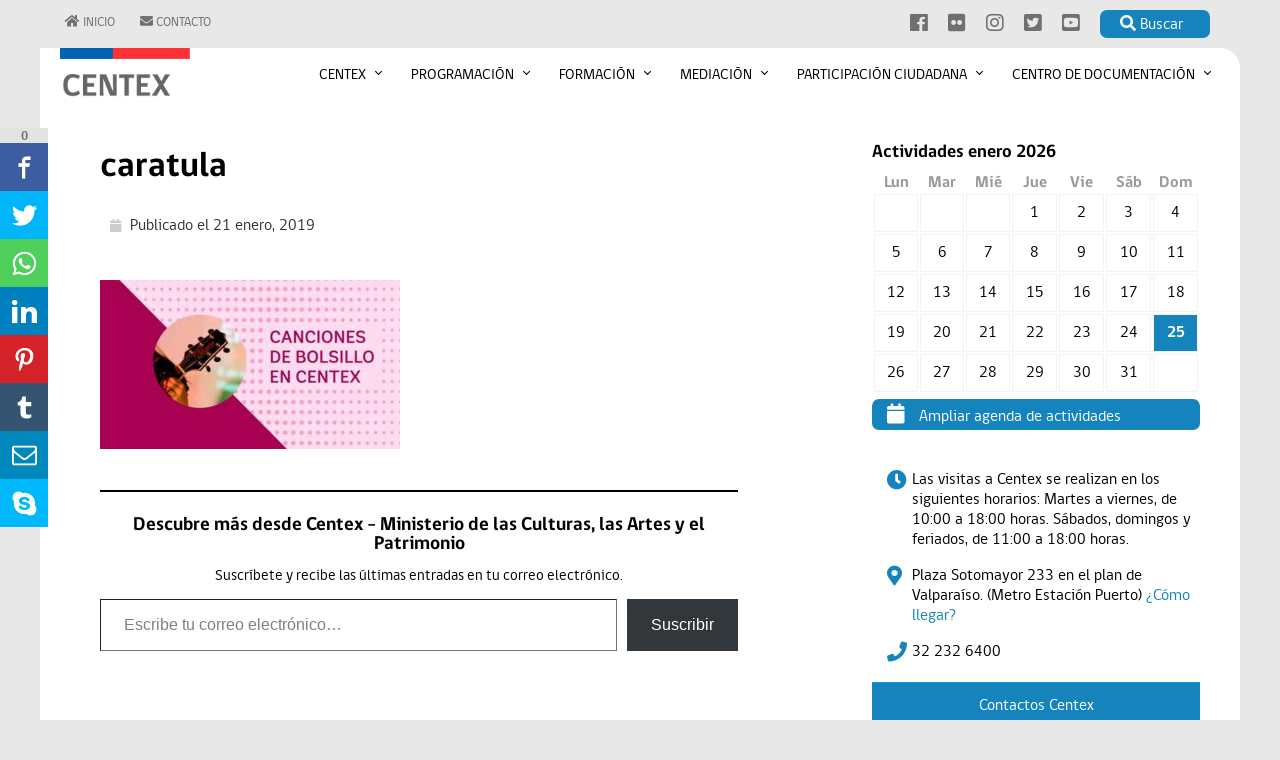

--- FILE ---
content_type: text/css
request_url: https://centex.cultura.gob.cl/wp-content/themes/centex/style.css
body_size: 6728
content:
/*
Theme Name: Centex
Theme URI: www.centex.cl
Author: Area de Proyectos de la Subsecretaria de las Culturas
Author URI: www.tic.cultura.gob.cl
Description: 

Version: 1.0
License: 
License URI: 
Text Domain: 
Tags:

 *--------------*/

#centrohome .jetpack_subscription_widget form{
	width: 550px !important;
	margin:0 auto !important;
	display: block !important;
}



body{
  background-color: #E8E8E8 !important;
  margin: 0;
  padding: 0;
  font-size: 16px;
	
  font-family: "gobCL";
  font-weight: 500;
  font-style: normal;
}




@font-face {
  font-family: 'gobCL';
  font-weight: 300;
  font-style: normal;
  src: url("fonts/gobcl_light.eot?") format("eot"), url("fonts/gobcl_light.woff") format("woff"), url("fonts/gobcl_light.ttf") format("truetype");
}

@font-face {
  font-family: "gobCL";
  font-weight: 500;
  font-style: normal;
  src: url("fonts/gobcl_regular.eot?") format("eot"), url("fonts/gobcl_regular.woff") format("woff"), url("fonts/gobcl_regular.ttf") format("truetype");
}
@font-face {
  font-family: "gobCL";
  font-weight: 700;
  font-style: normal;
  src: url("fonts/gobcl_bold.eot?") format("eot"), url("fonts/gobcl_bold.woff") format("woff"), url("fonts/gobcl_bold.ttf") format("truetype");
}
@font-face {
  font-family: "gobCL";
  font-weight: 900;
  font-style: normal;
  src: url("fonts/gobcl_heavy.eot?") format("eot"), url("fonts/gobcl_heavy.woff") format("woff"), url("fonts/gobcl_heavy.ttf") format("truetype");
}



.contenedor{
  max-width: 1200px;
  margin: 0 auto;
  padding: 0 10px;
}
#top{
  overflow: hidden;
  padding: 10px 20px;
}

#topul{
  margin: 0;
  padding: 0;
  float: left;
}
#topul li{
  float: left;
  list-style: none;
  margin: 0;
  padding: 0;
}
#topul li a{
  text-decoration: none;
  display: block;
  margin: 5px 20px 5px 5px;
  color: #707070;
  font-size: 13px;
  text-transform: uppercase;
}
#topul li a:hover{
  color: #1584bd;
}
.contenido{
  background-color: #fff;


  border-radius: 0px 20px 0px 0px;
-moz-border-radius: 0px 20px 0px 0px;
-webkit-border-radius: 0px 20px 0px 0px;
position: relative;

padding: 0 20px 20px 20px;

}

#logo{
  position: absolute;
  left: 20px;
  top: 0;
}
#logo img{

  width: 130px;
  height: auto;
}


.slide{
  width: 70%;
  height: 500px;
  display: block;
  float: left;
  position: relative;
}

.slide .slideimg{
  object-fit: cover;
  width: 100%;
  height: 100%;
}

.dat{
  position: absolute;
  bottom: 30px;
  left: 30px;
  right: 30px;
}
.dat .tit{
  color: #fff;
  font-size: 30px;
  line-height: 30px;
  font-weight: bold;
  display: block;
	text-shadow: 2px 2px 2px #000;
}
.dat .fecha{

	color: #fff;
	display: block;
float: left;
background-color: #1584bd;
text-shadow: 0 0 0 #000;
margin: -29px 0 0 -30px;
padding: 3px 10px 2px 37px;
text-transform: uppercase;
font-size: 12px;
}


.clear{
  clear: both;
}

#centro-der{
  padding: 10px 0;
  display: block;
  margin: 0 0 0 73%;

}
#side{
  padding: 25px 20px 25px 0;
  display: block;
  margin: 0 0 0 70%;
}
#nav{
  height: 70px;
  z-index: 999;
}

#img-calendar{
  width: 100%;
  height: auto;
  margin: 0 0 20px 0;
}

#info-home{
  margin-top: 5px;
}

#info-home p{
  padding-left: 40px;
  position: relative;
  font-size: 16px;
	line-height: 20px;
}
#info-home p .fas{
  position: absolute;
  left: 15px;
  color: #1584bd;
  font-size: 20px;
}
.t1{
  display: block;
  margin: 0 0 10px 0;
  font-weight: bold;
  font-size: 18px;
}

#socialtop{
  float: right;
  margin: 0;
  padding: 0;
}
#socialtop li{
  float: left;
  list-style: none;
}
#socialtop li a{
  display: block;
  color: #707070;
  margin: 0 10px;
  text-decoration: none;
  transition: all 400ms ease-out 20ms;
  }
  #socialtop li a:hover{
    color: #1584bd;
  }
  #socialtop li a:hover .fab{

  }
  #buscar-top{
    background-color: #1584bd;
    color: #fff !important;
    padding: 5px 20px;
    border-radius: 7px;
-moz-border-radius: 7px;
-webkit-border-radius: 7px;
width: 70px;
  }
#buscar-top:hover{
	background-color: #1a9adc;
}
  #socialtop .fab{
    font-size: 20px;
    margin-top: 3px;
  }




#cssmenu ul,
#cssmenu ul li,
#cssmenu ul li a,
#cssmenu #menu-button {
  margin: 0;
  padding: 0;
  border: 0;
  list-style: none;
  line-height: 1;
  display: block;
  position: relative;
  -webkit-box-sizing: border-box;
  -moz-box-sizing: border-box;
  box-sizing: border-box;
}


#cssmenu{
  float: right;
  z-index: 999;
}



#cssmenu:after,
#cssmenu > ul:after {
  content: ".";
  display: block;
  clear: both;
  visibility: hidden;
  line-height: 0;
  height: 0;
}
#cssmenu #menu-button {
  display: none;
}
#cssmenu {
  width: auto;
  line-height: 1;
  background: #ffffff;
}
#menu-line {
  position: absolute;
  top: 0;
  left: 0;
  height: 3px;
  background: #009ae1;
  -webkit-transition: all 0.25s ease-out;
  -moz-transition: all 0.25s ease-out;
  -ms-transition: all 0.25s ease-out;
  -o-transition: all 0.25s ease-out;
  transition: all 0.25s ease-out;

  display: none;
}
#cssmenu > ul > li {
  float: left;
}
#cssmenu.align-center > ul {
  font-size: 0;
  text-align: center;
}
#cssmenu.align-center > ul > li {
  display: inline-block;
  float: none;
}
#cssmenu.align-center ul ul {
  text-align: left;
}
#cssmenu.align-right > ul > li {
  float: right;
}
#cssmenu.align-right ul ul {
  text-align: right;
}
#cssmenu > ul > li > a {
  padding: 20px;
  font-size: 15px;
  text-decoration: none;
  text-transform: uppercase;
  color: #000000;
  -webkit-transition: color .2s ease;
  -moz-transition: color .2s ease;
  -ms-transition: color .2s ease;
  -o-transition: color .2s ease;
  transition: color .2s ease;
}
#cssmenu > ul > li:hover > a,
#cssmenu > ul > li.active > a {
  color: #009ae1;
}
#cssmenu > ul > li.has-sub > a {
  padding-right: 25px;
}
#cssmenu > ul > li.has-sub > a::after {
  position: absolute;
  top: 21px;
  right: 10px;
  width: 4px;
  height: 4px;
  border-bottom: 1px solid #000000;
  border-right: 1px solid #000000;
  content: "";
  -webkit-transform: rotate(45deg);
  -moz-transform: rotate(45deg);
  -ms-transform: rotate(45deg);
  -o-transform: rotate(45deg);
  transform: rotate(45deg);
  -webkit-transition: border-color 0.2s ease;
  -moz-transition: border-color 0.2s ease;
  -ms-transition: border-color 0.2s ease;
  -o-transition: border-color 0.2s ease;
  transition: border-color 0.2s ease;
}
#cssmenu > ul > li.has-sub:hover > a::after {
  border-color: #009ae1;
}
#cssmenu ul ul {
  position: absolute;
  left: -9999px;
  z-index: 999;
}
#cssmenu li:hover > ul {
  left: auto;
}
#cssmenu.align-right li:hover > ul {
  right: 0;
}
#cssmenu ul ul ul {
  margin-left: 100%;
  top: 0;
}
#cssmenu.align-right ul ul ul {
  margin-left: 0;
  margin-right: 100%;
}
#cssmenu ul ul li {
  height: 0;
  -webkit-transition: height .2s ease;
  -moz-transition: height .2s ease;
  -ms-transition: height .2s ease;
  -o-transition: height .2s ease;
  transition: height .2s ease;
}
#cssmenu ul li:hover > ul > li {
  height: auto;
}
#cssmenu ul ul li a {
  padding: 10px 20px;
  width: 160px;
  font-size: 14px;
  background: #333333;
  text-decoration: none;
  color: #dddddd;
  -webkit-transition: color .2s ease;
  -moz-transition: color .2s ease;
  -ms-transition: color .2s ease;
  -o-transition: color .2s ease;
  transition: color .2s ease;
}
#cssmenu ul ul li:hover > a,
#cssmenu ul ul li a:hover {
  color: #ffffff;
  background-color: #000;
}
#cssmenu ul ul li.has-sub > a::after {
  position: absolute;
  top: 13px;
  right: 10px;
  width: 4px;
  height: 4px;
  border-bottom: 1px solid #dddddd;
  border-right: 1px solid #dddddd;
  content: "";
  -webkit-transform: rotate(-45deg);
  -moz-transform: rotate(-45deg);
  -ms-transform: rotate(-45deg);
  -o-transform: rotate(-45deg);
  transform: rotate(-45deg);
  -webkit-transition: border-color 0.2s ease;
  -moz-transition: border-color 0.2s ease;
  -ms-transition: border-color 0.2s ease;
  -o-transition: border-color 0.2s ease;
  transition: border-color 0.2s ease;
}
#cssmenu.align-right ul ul li.has-sub > a::after {
  right: auto;
  left: 10px;
  border-bottom: 0;
  border-right: 0;
  border-top: 1px solid #dddddd;
  border-left: 1px solid #dddddd;
}
#cssmenu ul ul li.has-sub:hover > a::after {
  border-color: #ffffff;
}


#short{
  background-color: #1584bd;
  margin: 40px -20px;
  overflow: hidden;
  display: block;
}

#short ul{
  margin: 0;
  padding:0;
  overflow: hidden;
}
#short ul li{
  float: left;
  list-style: none;
  width: 25%;
}
#short ul li a{
  padding: 10px;
  display: block;
  text-decoration: none;
  overflow: hidden;
    border-right: solid 1px #0e638e;
  border-left: solid 1px #1a9adc;
	transition: all 400ms ease-out 20ms;
}
#short ul li a:hover{
  background-color: #1a9adc;
}
#short ul li a img{
  width: 100px;
  height: 50px;
  object-fit: cover;
  float: left;
}
#short ul li a span{
  color: #fff;
  margin: 5px 0 0 120px;
  line-height: 20px;
	font-size: 20px;
	font-weight: 700;
  display: block;
}




#short-side{
  background-color: #1584bd;
  margin: 20px 0;
  overflow: hidden;
}

#short-side ul{
  margin: 0;
  padding:0;
  overflow: hidden;
}
#short-side ul li{
  list-style: none;
}
#short-side ul li a{
  padding: 5px 10px;
  display: block;
  text-decoration: none;
  overflow: hidden;
  border-bottom: solid 1px #0e638e;
  border-top: solid 1px #1a9adc;
	transition: all 400ms ease-out 20ms;
}
#short-side ul li a:hover{
  background-color: #1a9adc !important;
}
#short-side ul li a img{
  width: 100px;
  height: 70px;
  object-fit: cover;
  float: left;
}
#short-side ul li a span{
  color: #fff;
  margin: 10px 0 0 120px;
  display: block;
}

#news-side{
  background-color: #efefef;
  padding: 20px;
}
#news-side span{
  font-size: 20px;
  font-weight: bold;
  color: #1584bd;
  display: block;
  text-align: center;
}
#inp-side{
  width: 90%;
  height: 40px;
  border: none;
  margin: 5px 0;
  padding: 0 5%;
  font-size: 17px;
}
#suscribete-side{
  height: 40px;
  background-color: #1584bd;
  display: block;
  width: 70%;
  margin: 0 auto;
  text-decoration: none;
  border: none;
  color: #fff;
  font-size: 16px;
  font-weight: 300;
}
#suscribete-side span{
  color: #fff !important;
  font-size: 16px;
  padding: 10px 20px;
}


#cont{
  float: left;
  width: 65%;

}

#bread{
  display: block;
  background-color: #efefef;
  margin: 30px 0 0 0;
  padding: 6px 10px;
  border-right: solid 1px #fff;
  overflow: hidden;
}
#bread li{
  float: left;
  list-style: none;
    
    margin: 0 10px;
    display: block;
}
#bread li a{
  display: block;
  
  text-decoration: none;
  color: #000;

}

#cont .t1{
  font-size: 35px;
  display: block;
  line-height: 40px;
  margin: 30px 0;
  font-weight: bold;
}
.full-img{
  width: 100%;
  height: auto;
}




#dest-home{
  margin: 40px -10px;
}

.tres{
  float: left;
  width: 33%;
}
#center{
	border-left: solid 1px #ccc;
	border-right: solid 1px #ccc;
}

.b1{
  background-color: #000;
  position: relative;
  height: 200px;
  display: block;
  margin: 20px 20px;
	transition: all 400ms ease-out 20ms;
}
.b1 img{
  object-fit: cover;
  width: 100%;
  height: 200px;

}
.b1:hover{
  -webkit-box-shadow: 0px 0px 5px 2px rgba(0,0,0,0.29);
-moz-box-shadow: 0px 0px 5px 2px rgba(0,0,0,0.29);
box-shadow: 0px 0px 5px 2px rgba(0,0,0,0.29);
}
.b1 .info{
  color: #fff;
  position: absolute;
  bottom: 0;
  left: 0;
  right: 0;
  font-size: 17px;
  line-height: 18px;
  font-weight: 500;
  text-shadow: 2px 2px 2px #000;
	background: rgba(0, 0, 0, 0.3);
	padding: 10px 20px;
	transition: all 200ms ease-out 10ms;
}
.b1:hover .info{
	background-color: #1584bd;
	text-shadow: 0 0 0 #000;
	padding: 10px 20px 20px 20px;
}

.cat1{
  display: block;
  background-color: #1584bd;
  padding: 3px 10px;
  font-size: 12px;
  text-transform: uppercase;
  text-shadow: 2px 2px 2px #000;
  font-weight: normal;
  float: left;
  border-radius: 5px;
-moz-border-radius: 5px;
-webkit-border-radius: 5px;
margin: 0 0 10px 0;
}
.spansep{
  clear: both;
  display: block;
}






.b2{
  background-color: #000;
  position: relative;
  height: 230px;
  display: block;
  margin: 20px 2%;
  width: 45%;
  float: left;

}
.b2 img{
  object-fit: cover;
  width: 100%;
  height: 230px !important;
/* opacity: 0.7;
    filter: alpha(opacity=50); /* For IE8 and earlier */
}
.b2:hover{
  -webkit-box-shadow: 0px 0px 5px 2px rgba(0,0,0,0.29);
-moz-box-shadow: 0px 0px 5px 2px rgba(0,0,0,0.29);
box-shadow: 0px 0px 5px 2px rgba(0,0,0,0.29);
}

.b2 .info{
  color: #fff;
  position: absolute;
  bottom: 0px;
  left: 0px;
  right: 0px;
  font-size: 16px;

  line-height: 18px;
	background: rgba(0, 0, 0, 0.3);
	padding: 10px;
transition: all 200ms ease-out 10ms;

  text-shadow: 2px 2px 2px #000;
}

.b2:hover .info{
	background-color: #1584bd;
	text-shadow: 0px 0px 0px #000;
	padding: 10px 10px 20px 10px;
}

.b2fecha{
	display: block;
	float: left;
	background-color: #1584bd;
	text-shadow: 0 0 0 #000;
	margin: -29px 0 0 -10px;
	padding: 1px 5px 0 10px;
	text-transform: uppercase;
	font-size: 10px;
}
.b1fecha{
	display: block;
	float: left;
	background-color: #1584bd;
	text-shadow: 0 0 0 #000;
	margin: -29px 0 0 -20px;
	padding: 1px 5px 0 20px;
	text-transform: uppercase;
	font-size: 10px;
}





.tit1{
  display: block;
  padding: 0 25px;
  font-size: 20px;
  margin: 20px 0 0 0;
  font-weight: bold;
  color: #909191;
}
.tit1 .fas{
  font-size: 14px;
}

.gris{
  background-color: #efefef !important;
  padding: 30px;
  text-align: center;
  
}

.gris span{
  font-size: 20px;
  font-weight: bold;
  color: #1584bd;
  float: left;
  padding: 10px 0 0 0;
}
#news-home{
  width: 300px;
  height: 40px;
  border: none;
  float: left;
  margin: 0 0 0 30px;
  padding: 0 20px;
  font-size: 17px;
}
#suscribete{
  float: left;
  height: 40px;
  background-color: #1584bd;
  border: none;
  color: #fff;
  font-size: 15px;
  text-transform: uppercase;
  font-weight: 300;
  padding: 0 10px;
}
#suscribete span{
  color: #fff;
  font-size: 16px;
  padding: 10px 20px;
}


.amigos{
  padding: 20px 0;
  margin: 0 -10px;
}
.amigos ul{
  margin: 0;
  padding: 0;
  display: block;
  width: 100%;
}
.amigos ul li{
  list-style: none;
  float: left;
  width: 20%;
}
.amigos ul li a{
  display: block;
  height: 70px;
  margin: 10px;
  background-color: #ccc;

}
.amigos ul li a img{
  object-fit: cover;
width: 100%;
height: 70px;

}

#footer{
  margin: 100px -20px 0 -20px;
  border-top: solid 1px #ccc;
  padding: 0 20px;
}
#min{
  float: left;
	margin-top: 10px;
}
#min img{
  width: 130px;
  height: auto;
}
#footer p{
  display: block;
  margin: 20px 0 0 150px;
  color: #666;
  font-size: 13px;
  line-height: 17px;
}
#footer p a{
  text-decoration: none;
  color: #666;
}

.open{
  z-index: 999;

}

p{
  line-height: 25px;
}
.sideul{
  margin: 0;
  padding: 0;
}
.sideul li{
  margin: 0;
  padding: 0;
  list-style: none;
}
.sideul li a{
  color: #666;
  list-style: none;
  display: block;
  padding: 5px 5px 5px 20px;
  text-decoration: none;
  border-radius: 5px;
-moz-border-radius: 5px;
-webkit-border-radius: 5px;
	transition: all 400ms ease-out 20ms;
}
.sideul li a:hover{
  background-color: #1584bd;
  color: #fff !important;
}
.sideul li a .fas{
  font-size: 11px;
  color: #1584bd;
}
.sideul li a:hover .fas{
	color: #fff;
}
.list{
  display: block;
  margin: 0 0 40px 0;
}











#cal-home2{
  display: none;
  float: left;
}


.clearresp{
  display: none;
}
.clear-movil{
	display: none;
}

@media all and (max-width: 768px), only screen and (-webkit-min-device-pixel-ratio: 2) and (max-width: 1024px), only screen and (min--moz-device-pixel-ratio: 2) and (max-width: 1024px), only screen and (-o-min-device-pixel-ratio: 2/1) and (max-width: 1024px), only screen and (min-device-pixel-ratio: 2) and (max-width: 1024px), only screen and (min-resolution: 192dpi) and (max-width: 1024px), only screen and (min-resolution: 2dppx) and (max-width: 1024px) {
 
	.clear-movil{
	display: block;
	clear: both;
}
	
	#centrohome .jetpack_subscription_widget form {
    width: 100% !important;
    margin: 0 auto !important;
    display: block !important;
}
	#centrohome .jetpack_subscription_widget form #subscribe-submit button {
    float: none !important;
		display: block;
		margin: 10px auto;
}
	#centrohome .jetpack_subscription_widget form #subscribe-email input {
    width: 90% !important;
    margin: 0 auto;
    padding: 0 5% !important;
    float: none !important;
		text-align: center;
		
}
	
	.dat .fecha{
		color: #fff;
	display: block;
float: left;
background-color: #1584bd;
text-shadow: 0 0 0 #000;
margin: -19px 0 0 -20px;
padding: 1px 5px 0 20px;
text-transform: uppercase;
font-size: 12px;
	}
#cont .t1 {
    font-size: 28px;
	line-height: 30px;
}
	.full {
    
    height: 250px !important;
}
	.alignright, .alignleft {
    float: none;
    margin: 0 20px;
		width: 100%;
		height: auto;
}
 

 #cssmenu > ul > li > ul > li > a {
  padding: 13px 20px 13px 40px;
  font-size: 16px !important;

}

 .clearresp{
  clear: both;
  display: block;
}
 #info-home p{
  padding-left: 40px;
  position: relative;
  font-size: 13px;
  line-height: 13px;
}

  #cal-home2{
  display: block;
  border-radius: 10px 10px 10px 10px;
-moz-border-radius: 10px 10px 10px 10px;
-webkit-border-radius: 10px 10px 10px 10px;
background-color: #1584bd;
padding: 10px;
width: 30%;
text-align: center;
}
#cal-home2 .far{
  display: block;
  font-size: 30px;
}
#cal-home2 a{
  color: #fff;
}
.b2{
  height: 240px;
  margin: 20px 1%;
  width: 97%;
}
.b2 img {
    height: 240px !important;
}
.b2 .info {
    font-size: 16px;

}

  #cont {
    float: none;
    width: 100%;
}

#side {
    padding: 10px 0;
    display: block;
    margin: 0;
    margin-top: 100px;
}
#min img {

}
#min {
    float: none;
    width: 100px;
    margin: 10px auto;
    display: block;
}
#footer p {
    margin: 20px;
    text-align: center;
}
  #socialtop .fab{
    
  }
  #socialtop{
    
  }
	#top {
    overflow: hidden;
    padding: 10px 0;
}
	#socialtop li a{
		margin: 0 5px;
	}
	#topul li a {
    font-size: 20px;
}
	#topul li a{
		margin: 0 5px;
	}
	.search-bar input{
		font-size: 15px !important;
	}
#cssmenu > ul > li{
  background-color: #fff;
}
.open{
  border-bottom: solid 1px #ccc !important;
}
.has-sub .open{
  padding-top: 0px !important;
}
  .desp{
    display: none;
  }
.slide {

    width: 100%;
    height: 250px;
    float: none;
}
.dat {
    bottom: 20px;
    left: 20px;
    right: 20px;
}
.contenido {
    padding: 0 10px 20px 10px;

}
.dat .tit {
    font-size: 20px;
    line-height: 23px;
}
.contenedor{
  width: 95%;
  margin: 0 auto;
}
#centro-der {
    padding: 10px 0;
    display: block;
    margin: 0;
}
#top ul li a span{
  display: none;
}
#cal-home{
  float: left;
  width: 30%;
  margin-top: 10px;
  display: none;
}
#info-home{
  display: block;
  margin: 0 0 0 33%;
}
#short ul li {
    width: 50%;
}
#short ul li a img {

    width: 60px;
    height: 60px;
    object-fit: cover;
    float: left;
}
#short {
    margin: 10px -10px;
}
#short ul li a{
  border-bottom: solid 1px #0e638e;
border-top: solid 1px #1a9adc;
}
#short ul li a span {
    margin: 10px 0 0 70px;
    display: block;
    font-size: 14px;

}

.open{
 margin-top: 20px !important;
}
.tres {
    float: none;
    width: 100%;

}
.b1 {
    position: relative;
    height: 200px;
    display: block;
    margin: 20px 2.5%;
    width: 95%;
    float: left;
  }

#dest-home {
    margin: 0px;
}
.b1 .info {
    bottom: 0;
    left: 0;
    right: 0;
    font-size: 16px;
	padding: 5px 10px;
	background: rgba(0, 0, 0, 0.3);

}
.b1 img {
    height: 200px;
}
.gris span {
    font-size: 20px;
    float: none;
    display: block;
    text-align: center;
}
#news-home {
    width: 80%;
    float: none;
    margin: 10px auto;
    padding: 0 20px;
    font-size: 17px;
    display: block;
}
#suscribete {
    float: none;
    height: 40px;
   width: 50%;
   display: block;
   margin: 0 auto;
   text-decoration: none;
 }
 .amigos ul li {
    width: 50%;

}






  #cssmenu {
   float: none;
  }
  #cssmenu ul {
    width: 100%;
    display: none;
	z-index: 99999;

	  margin: 0;
	  padding: 0;
  }
  #cssmenu.align-center > ul,
  #cssmenu.align-right ul ul {
    text-align: left;
  }
  #cssmenu ul li,
  #cssmenu ul ul li,
  #cssmenu ul li:hover > ul > li {
    width: 100%;
    height: auto;
    border-top: 1px solid rgba(120, 120, 120, 0.15);
  }
  #cssmenu ul li a,
  #cssmenu ul ul li a {
    width: 100%;
  }
  #cssmenu > ul > li,
  #cssmenu.align-center > ul > li,
  #cssmenu.align-right > ul > li {
    float: none;
    display: block;
  }
  #cssmenu ul ul li a {
    padding: 20px 20px 20px 30px;

    color: #000000;
    background: none;
  }
  #cssmenu ul ul li:hover > a,
  #cssmenu ul ul li a:hover {

	  background-color: #eee;
	  color: #000;
  }
  #cssmenu ul ul ul li a {
    padding-left: 40px;
  }
  #cssmenu ul ul,
  #cssmenu ul ul ul {
    position: relative;
    left: 0;
    right: auto;
    width: 100%;
    margin: 0;
  }
  #cssmenu > ul > li.has-sub > a::after,
  #cssmenu ul ul li.has-sub > a::after {
    display: none;
  }
  #menu-line {
    display: none;
  }
  #cssmenu #menu-button {
    display: block;
    padding: 20px;
    color: #000000;
    cursor: pointer;
    font-size: 12px;
    text-transform: uppercase;

  }
  #cssmenu #menu-button::after {
    content: '';
    position: absolute;
    top: 20px;
    right: 20px;
    display: block;
    width: 15px;
    height: 2px;
    background: #000000;
  }
  #cssmenu #menu-button::before {
    content: '';
    position: absolute;
    top: 25px;
    right: 20px;
    display: block;
    width: 15px;
    height: 3px;
    border-top: 2px solid #000000;
    border-bottom: 2px solid #000000;
  }
  #cssmenu .submenu-button {
    position: absolute;
    z-index: 10;
    right: 0;
    top: 0;
    display: block;
    border-left: none;
    height: 50px;
    width: 42px;
    cursor: pointer;
  }
  #cssmenu .submenu-button::after {
    content: '';
    position: absolute;
    top: 20px;
    left: 21px;
    display: block;
    width: 1px;
    height: 11px;
    background: #000000;
    z-index: 99;
  }
  #cssmenu .submenu-button::before {
    content: '';
    position: absolute;
    left: 16px;
    top: 25px;
    display: block;
    width: 11px;
    height: 1px;
    background: #000000;
    z-index: 99;
  }
  #cssmenu .submenu-button.submenu-opened:after {
    display: none;
  }
}




/* calendar widget */
.widget_calendar .widgettitle { display: none; }
#wp-calendar {width: 100%; }
#wp-calendar caption { text-align: right; color: #333; font-size: 12px; margin-top: 10px; margin-bottom: 15px; }
#wp-calendar thead { font-size: 10px; }
#wp-calendar thead th { padding-bottom: 10px; }
#wp-calendar tbody { color: #aaa; }
#wp-calendar tbody td { background: #f5f5f5; border: 1px solid #fff; text-align: center; padding:8px;}
#wp-calendar tbody td:hover { background: #fff; }
#wp-calendar tbody .pad { background: none; }
#wp-calendar tfoot #next { font-size: 10px; text-transform: uppercase; text-align: right; }
#wp-calendar tfoot #prev { font-size: 10px; text-transform: uppercase; padding-top: 10px; }










.mc-main .nextmonth{
  background: #fff;
color: #888;
}

.mc-main .nextmonth .mc-date{
  background-color: #fff;
}
.mc-main.mini .day-with-date a{
  text-decoration: none;
  color: #1584bd;
}


.search-bar {
  display: none;
  width: 100%;
  z-index: 6000;
}
.search-bar input {
  background: 0 0;
  border: 0;
  outline: 0;
  border-bottom: 1px dotted grey;

  font-size: 2em;
  font-weight: 100;
  line-height: 100%;
  padding: 10px 1%;
  margin-bottom: 1rem;
  width: 98%;
  height: 60px;
}
.search-bar .buscar-toggle {
  display: none;
}

.calendario table {
  display: table;
  width: 100%;
}

.calendario caption {
  text-transform: uppercase;
  font-weight: bold;
}

.calendario th, .calendario td {
  text-align: center;
}

.calendario th {
  background-color: #FFF;
	color: #999;
}

.calendario td {
  border: solid 1px #f2f2f2;
}
.calendario .today{
	background-color:#1584bd !important;
}
.calendario .today .daytext {
  font-weight: bold;
	color: #fff;
}
.calendario .has_event {
  background-color: #efefef;
}

#tribe-events-content{
  background-color: #fff;
}
#tribe-events-bar{
  margin-bottom: 0 !important;
}







.calendario{
  width: 100%;
}
.calendario td{
  padding: 10px;
}

#bot-agenda{
  background-color: #1584bd;
  padding: 5px 15px;
  display: block;
   color: #fff;
  text-decoration: none;
  border-radius: 7px;
-moz-border-radius: 7px;
-webkit-border-radius: 7px;
margin: 0 0 40px 0;
	transition: all 400ms ease-out 20ms;
}
#bot-agenda:hover{
	background-color: #1a9adc;
}


#bot-agenda .fas{
  color: #fff !important;
  font-size: 20px;
  margin: 0 10px 0 0;
}
#bot-agenda a{
 
}






/* wp clases */

.alignright{
  float: right;
  margin: 0 0 20px 20px;
}
.alignleft{
  float: left;
  margin: 0 20px 20px 0;
}
.aligncenter{
  display: block;
  margin: 20px auto;
}

blockquote{
  background-color: #efefef;
  padding: 1px 10px;
  border-left: solid 5px #ccc;
	margin: 20px 0 20px 20px;
}










.bannerhome{
  overflow: hidden;
  background-color: #efefef;
}

.bannerhome .banner{
  float: left;
  width: 25%;
}
.bannerhome .banner a img{
  width: 90%;
  display: block;
  margin: 10px auto;
}









.streaming{
  background-color: #efefef;
  padding: 20px 30px;
  margin: 0 auto 30px auto;
  width: 80%;
}
.streaming span{
  font-weight: bold;
  font-size: 20px;
  text-align: center;
  display: block;
  margin: 0 0 30px 0;
}
.streaming div{
  background-color: #ccc;
  width: 100%;
  height: 400px;
}





.tribe-events-nav-next a, .tribe-events-nav-previous a{
  padding: 30px;
  display: block;
}



/* Popup container */
.tooltip {
  position: relative;
}

.tooltip .tooltiptext::after {
  content: " ";
  position: absolute;
  bottom: 100%;  /* At the top of the tooltip */
  left: 50%;
  margin-left: -5px;
  border-width: 5px;
  border-style: solid;
  border-color: transparent transparent black transparent;
}

.tooltip .tooltiptext {
  visibility: hidden;
  width: 180px;
  background-color: black;
  color: #fff;
  text-align: center;
  border-radius: 6px;
  padding: 20px 0;
  
  /* Position the tooltip */
  position: absolute;
  z-index: 1;
  top: 100%;
  left: 50%;
  margin-left: -90px;
}

.tooltip:hover .tooltiptext {
  visibility: visible;
}













.banner{
  width: 25%;
}
.banner a{
  padding: 5px;
}
.banner a img{
  width: 100%;
  height: auto;
}

@media (max-width: 850px) {

  .banner{
  width: 50% !important;
}
  }
  @media (max-width: 550px) {

  .banner{
  width: 100% !important;
}
  }

#calendario-link{
  display: none;
}

@media all and (max-width: 768px), only screen and (-webkit-min-device-pixel-ratio: 2) and (max-width: 1024px), only screen and (min--moz-device-pixel-ratio: 2) and (max-width: 1024px), only screen and (-o-min-device-pixel-ratio: 2/1) and (max-width: 1024px), only screen and (min-device-pixel-ratio: 2) and (max-width: 1024px), only screen and (min-resolution: 192dpi) and (max-width: 1024px), only screen and (min-resolution: 2dppx) and (max-width: 1024px) {
	
	.b1fecha {

    margin: -23px 0 0 -10px;
    padding: 1px 5px 0 20px;

}
	#center{
		border-left: none;
		border-right: none;
	}
 
	.tit1 {
		padding: 0 10px;
		margin: 50px 0 0 0;

}
	.tres{
		overflow: hidden;
	}
	#footer {
				margin: 100px -10px 0 -10px;

			}

#calendario-link{
  display: block;
  background-color: #1584bd;
  border-radius: 7px;
-moz-border-radius: 7px;
-webkit-border-radius: 7px;
float: left;
width: 30%;
margin: 30px 0 0 0;
color: #fff;
text-align: center;
padding: 15px 0;
text-decoration: none;
}
#calendario-link .fas{
  font-size: 50px;
}
  #bot-agenda{
    display: none;
  }
  #info-home{
    margin-top: 30px;
  }
  #calendario-link span{
    display: block;
    font-weight: 700;
    margin-top: 10px
  }


}




.tooltiptext a{
  color: #fff !important;
  display: block;
  margin: 0;
}




.size-full{
  width: 100%;
  height: auto;
}


.horizontal-scroll-nav{

}

.pagination{
  margin: 40px 40px 0 0;
  padding: 0;
  float: right;
}
.pagination li{
  list-style: none;
  float: left;
}
.pagination li a{
  display: block;
  text-decoration: none;
  padding: 5px 0;
  width: 40px;
  text-align: center;
  margin: 2px;
  background-color: #efefef;
  color: #000;
}
.pagination li a:hover{
  background-color: #ccc;
}
.active a{
  background-color: #1584bd !important;
  color: #fff !important;
  font-weight: 700;
}



#serv-side{
  margin: 10px !important;
  text-align: center;
}

.current_category {
  font-weight: bold;
}





#cats{
	display: block;
	margin-top: -10px;
	overflow: hidden;
}
#cats a{
	float: left;
	display: block;
	padding: 5px 10px;
	margin: 1px;
	border: solid 1px #efefef;
}
.post-categories{
	margin: 0;
	padding: 0;
}
.post-categories li{
	list-style: none;
	float: left;
	margin: 0;
	padding: 0;
}
#fecha{
	display: block;
	padding: 10px 0 30px 10px;
	color: #333;
}
#fecha .fas{
	color: #ccc;
	font-size: 13px;
	margin: 0 5px 0 0;
}
#etiquetas{
	display: block;
	margin: 50px 0;
}

a{
	color: #1584bd;
	text-decoration: none;
}
a:hover{
	text-decoration: underline;
}









/**
 * 5.4 Galleries
 * ----------------------------------------------------------------------------
 */

.gallery {
	margin-bottom: 20px;
	margin-left: -4px;
}

.gallery-item {
	float: left;
	margin: 0 4px 4px 0;
	overflow: hidden;
	position: relative;
}

.gallery-columns-1.gallery-size-medium,
.gallery-columns-1.gallery-size-thumbnail,
.gallery-columns-2.gallery-size-thumbnail,
.gallery-columns-3.gallery-size-thumbnail {
	display: table;
	margin: 0 auto 20px;
}
.gallery-columns-1 .gallery-item {
  width: 100%;
}
.gallery-columns-2 .gallery-item {
  width: 48%;
}
.gallery-columns-1 .gallery-item,
.gallery-columns-2 .gallery-item,
.gallery-columns-3 .gallery-item {
	text-align: center;
}

.gallery-columns-4 .gallery-item {
	max-width: 23%;
	max-width: -webkit-calc(25% - 4px);
	max-width:         calc(25% - 4px);
}

.gallery-columns-5 .gallery-item {
	max-width: 19%;
	max-width: -webkit-calc(20% - 4px);
	max-width:         calc(20% - 4px);
}

.gallery-columns-6 .gallery-item {
	max-width: 15%;
	max-width: -webkit-calc(16.7% - 4px);
	max-width:         calc(16.7% - 4px);
}

.gallery-columns-7 .gallery-item {
	max-width: 13%;
	max-width: -webkit-calc(14.28% - 4px);
	max-width:         calc(14.28% - 4px);
}

.gallery-columns-8 .gallery-item {
	max-width: 11%;
	max-width: -webkit-calc(12.5% - 4px);
	max-width:         calc(12.5% - 4px);
}

.gallery-columns-9 .gallery-item {
	max-width: 9%;
	max-width: -webkit-calc(11.1% - 4px);
	max-width:         calc(11.1% - 4px);
}

.gallery-columns-1 .gallery-item:nth-of-type(1n),
.gallery-columns-2 .gallery-item:nth-of-type(2n),
.gallery-columns-3 .gallery-item:nth-of-type(3n),
.gallery-columns-4 .gallery-item:nth-of-type(4n),
.gallery-columns-5 .gallery-item:nth-of-type(5n),
.gallery-columns-6 .gallery-item:nth-of-type(6n),
.gallery-columns-7 .gallery-item:nth-of-type(7n),
.gallery-columns-8 .gallery-item:nth-of-type(8n),
.gallery-columns-9 .gallery-item:nth-of-type(9n) {
	margin-right: 0;
}

.gallery-caption {
	background-color: rgba(0, 0, 0, 0.7);
	box-sizing: border-box;
	color: #fff;
	font-size: 14px;
	line-height: 1.3;
	margin: 0;
	max-height: 50%;
	opacity: 0;
	padding: 2px 8px;
	position: absolute;
	bottom: 0;
	left: 0;
	text-align: left;
	-webkit-transition: opacity 400ms ease;
	transition:         opacity 400ms ease;
	width: 100%;
}

.gallery-caption:before {
	box-shadow: 0 -10px 15px #000 inset;
	content: "";
	height: 100%;
	min-height: 49px;
	position: absolute;
	left: 0;
	top: 0;
	width: 100%;
}

.gallery-item:hover .gallery-caption {
	opacity: 1;
}

.gallery-columns-7 .gallery-caption,
.gallery-columns-8 .gallery-caption,
.gallery-columns-9 .gallery-caption {
	display: none;
}

/* Make sure images with WordPress-added height and width attributes are scaled correctly. */

.entry-content img, .entry-summary img, .comment-content img[height], img[class*="align"], img[class*="wp-image-"], img[class*="attachment-"] {
 height: auto;
}
img.size-full, img.size-large, img.wp-post-image {
	height: auto;
	max-width: 100%;
}


/*
 * Responsive images
 * Fluid images for posts, comments, and widgets
 */

.entry-content img, .entry-summary img, .comment-content img, .widget img, .wp-caption {
	max-width: 100%;
}




#side .jetpack_subscription_widget{
	background-color: #efefef;
	padding: 20px;
}


#side .jetpack_subscription_widget .widgettitle{
	font-size: 20px;
font-weight: bold;
color: #1584bd;
display: block;
text-align: center;
	margin: 0;
}
#side .jetpack_subscription_widget form #subscribe-email input{
	width: 90%;
height: 40px;
border: none;
margin: 5px 0;
padding: 0 5%;
font-size: 17px;
}

#side .jetpack_subscription_widget form #subscribe-submit button{
	height: 40px;
background-color: #1584bd;
display: block;
width: 70%;
margin: 0 auto;
text-decoration: none;
border: none;
color: #fff;
font-size: 16px;
font-weight: 300;
}
#centrohome .jetpack_subscription_widget{
	margin: 40px -20px;
	overflow: hidden;
	display: block;
	background-color: #efefef !important;
	padding: 30px;
	text-align: center;
}
#centrohome .jetpack_subscription_widget .widgettitle{
	font-size: 20px;
font-weight: bold;
color: #1584bd;
padding: 10px 0 0 0;
	margin: 0;
	display: block;
	text-align: center;
}
#centrohome .jetpack_subscription_widget form #subscribe-email input{
	width: 300px;
height: 40px;
border: none;
margin: 0;
padding: 0 20px;
font-size: 17px;
	float: left;
}
#centrohome .jetpack_subscription_widget form #subscribe-submit button{

    height: 40px;
    background-color: #1584bd;
    border: none;
    color: #fff;
    font-size: 15px;
    text-transform: uppercase;
    font-weight: 300;
    padding: 0;
	transition: all 400ms ease-out 20ms;
	float: left;
	width: 200px;
}
#centrohome .jetpack_subscription_widget form #subscribe-submit button:hover{
	background-color: #1a9adc;
}


.slim{
	width: 55% !important;
	padding-left: 40px;
}
@media all and (max-width: 768px), only screen and (-webkit-min-device-pixel-ratio: 2) and (max-width: 1024px), only screen and (min--moz-device-pixel-ratio: 2) and (max-width: 1024px), only screen and (-o-min-device-pixel-ratio: 2/1) and (max-width: 1024px), only screen and (min-device-pixel-ratio: 2) and (max-width: 1024px), only screen and (min-resolution: 192dpi) and (max-width: 1024px), only screen and (min-resolution: 2dppx) and (max-width: 1024px) {
	.slim{
	width: 80% !important;
	padding-left: 40px;
}
	}



.wp-block-gallery .blocks-gallery-image figcaption, .wp-block-gallery .blocks-gallery-item figcaption{
	    position: absolute;
    bottom: 0;
    width: 90%;
    max-height: 100%;
    overflow: auto;
    padding: 40px 5% 10px 5%;
}



#tribe-events-pg-template, .tribe-events-pg-template{
	max-width: 800px;
	margin-top: 50px;
}

.tribe-event-description p{
	line-height: 15px;
	font-size: 14px;
}

--- FILE ---
content_type: text/plain
request_url: https://www.google-analytics.com/j/collect?v=1&_v=j102&a=975151924&t=pageview&_s=1&dl=https%3A%2F%2Fcentex.cultura.gob.cl%2Fcaratula-2%2F&ul=en-us%40posix&dt=caratula%20%E2%80%93%20Centex%20%E2%80%93%20Ministerio%20de%20las%20Culturas%2C%20las%20Artes%20y%20el%20Patrimonio&sr=1280x720&vp=1280x720&_u=IEBAAEABAAAAACAAI~&jid=965077631&gjid=1092859781&cid=340519916.1769376325&tid=UA-91492508-1&_gid=875797733.1769376325&_r=1&_slc=1&z=172385316
body_size: -452
content:
2,cG-KP2D2B1QCN

--- FILE ---
content_type: application/javascript
request_url: https://centex.cultura.gob.cl/wp-content/themes/centex/js/script.js
body_size: 1011
content:
(function($) {

  $.fn.menumaker = function(options) {

    var cssmenu = $(this), settings = $.extend({
      title: "Menu",
      format: "dropdown",
      sticky: false
    }, options);

    return this.each(function() {
      cssmenu.prepend('<div id="menu-button">' + settings.title + '</div>');
      $(this).find("#menu-button").on('click', function(){
        $(this).toggleClass('menu-opened');
        var mainmenu = $(this).next('ul');
        if (mainmenu.hasClass('open')) { 
          mainmenu.hide().removeClass('open');
        }
        else {
          mainmenu.show().addClass('open');
          if (settings.format === "dropdown") {
            mainmenu.find('ul').show();
          }
        }
      });

      cssmenu.find('li ul').parent().addClass('has-sub');

      multiTg = function() {
        cssmenu.find(".has-sub").prepend('<span class="submenu-button"></span>');
        cssmenu.find('.submenu-button').on('click', function() {
          $(this).toggleClass('submenu-opened');
          if ($(this).siblings('ul').hasClass('open')) {
            $(this).siblings('ul').removeClass('open').hide();
          }
          else {
            $(this).siblings('ul').addClass('open').show();
          }
        });
      };

      if (settings.format === 'multitoggle') multiTg();
      else cssmenu.addClass('dropdown');

      if (settings.sticky === true) cssmenu.css('position', 'fixed');

      resizeFix = function() {
        if ($( window ).width() > 768) {
          cssmenu.find('ul').show();
        }

        if ($(window).width() <= 768) {
          cssmenu.find('ul').hide().removeClass('open');
        }
      };
      resizeFix();
      return $(window).on('resize', resizeFix);

    });
  };

  $(document).ready(function() {
    $("#cssmenu").menumaker({
      title: "",
      format: "multitoggle"
    });

    $("#cssmenu").prepend("<div id='menu-line'></div>");

    var foundActive = false, activeElement, linePosition = 0, menuLine = $("#cssmenu #menu-line"), lineWidth, defaultPosition, defaultWidth;

    $("#cssmenu > ul > li").each(function() {
      if ($(this).hasClass('active')) {
        activeElement = $(this);
        foundActive = true;
      }
    });

    if (foundActive === false) {
      activeElement = $("#cssmenu > ul > li").first();
    }

    defaultWidth = lineWidth = activeElement.width();

    defaultPosition = linePosition = activeElement.position().left;

    menuLine.css("width", lineWidth);
    menuLine.css("left", linePosition);

    $("#cssmenu > ul > li").hover(function() {
      activeElement = $(this);
      lineWidth = activeElement.width();
      linePosition = activeElement.position().left;
      menuLine.css("width", lineWidth);
      menuLine.css("left", linePosition);
    }, 
    function() {
      menuLine.css("left", defaultPosition);
      menuLine.css("width", defaultWidth);
    });

    $('.buscar-toggle').on('click', function(e) {
      e.preventDefault();
      $('.search-bar').slideToggle();
      $('.search-bar input').focus();
    });

    $('.slider').bxSlider({
      auto: true,
      autoHover: true,
      pager: false,
      touchEnabled: false
    });

	$('.fitvids').fitVids();

  });

})(jQuery);